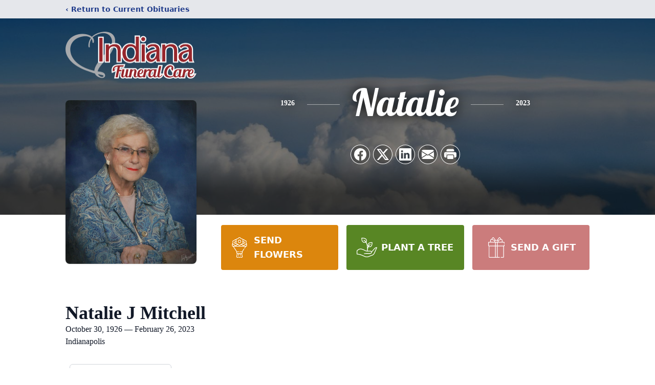

--- FILE ---
content_type: text/html; charset=utf-8
request_url: https://www.google.com/recaptcha/enterprise/anchor?ar=1&k=6LcllOQfAAAAAHxXavgiK0l6Ws1qtoYM7ENpngtO&co=aHR0cHM6Ly93d3cuaW5kaWFuYWZ1bmVyYWxjYXJlLmNvbTo0NDM.&hl=en&type=image&v=PoyoqOPhxBO7pBk68S4YbpHZ&theme=light&size=invisible&badge=bottomright&anchor-ms=20000&execute-ms=30000&cb=gi4m63sw0pqw
body_size: 48495
content:
<!DOCTYPE HTML><html dir="ltr" lang="en"><head><meta http-equiv="Content-Type" content="text/html; charset=UTF-8">
<meta http-equiv="X-UA-Compatible" content="IE=edge">
<title>reCAPTCHA</title>
<style type="text/css">
/* cyrillic-ext */
@font-face {
  font-family: 'Roboto';
  font-style: normal;
  font-weight: 400;
  font-stretch: 100%;
  src: url(//fonts.gstatic.com/s/roboto/v48/KFO7CnqEu92Fr1ME7kSn66aGLdTylUAMa3GUBHMdazTgWw.woff2) format('woff2');
  unicode-range: U+0460-052F, U+1C80-1C8A, U+20B4, U+2DE0-2DFF, U+A640-A69F, U+FE2E-FE2F;
}
/* cyrillic */
@font-face {
  font-family: 'Roboto';
  font-style: normal;
  font-weight: 400;
  font-stretch: 100%;
  src: url(//fonts.gstatic.com/s/roboto/v48/KFO7CnqEu92Fr1ME7kSn66aGLdTylUAMa3iUBHMdazTgWw.woff2) format('woff2');
  unicode-range: U+0301, U+0400-045F, U+0490-0491, U+04B0-04B1, U+2116;
}
/* greek-ext */
@font-face {
  font-family: 'Roboto';
  font-style: normal;
  font-weight: 400;
  font-stretch: 100%;
  src: url(//fonts.gstatic.com/s/roboto/v48/KFO7CnqEu92Fr1ME7kSn66aGLdTylUAMa3CUBHMdazTgWw.woff2) format('woff2');
  unicode-range: U+1F00-1FFF;
}
/* greek */
@font-face {
  font-family: 'Roboto';
  font-style: normal;
  font-weight: 400;
  font-stretch: 100%;
  src: url(//fonts.gstatic.com/s/roboto/v48/KFO7CnqEu92Fr1ME7kSn66aGLdTylUAMa3-UBHMdazTgWw.woff2) format('woff2');
  unicode-range: U+0370-0377, U+037A-037F, U+0384-038A, U+038C, U+038E-03A1, U+03A3-03FF;
}
/* math */
@font-face {
  font-family: 'Roboto';
  font-style: normal;
  font-weight: 400;
  font-stretch: 100%;
  src: url(//fonts.gstatic.com/s/roboto/v48/KFO7CnqEu92Fr1ME7kSn66aGLdTylUAMawCUBHMdazTgWw.woff2) format('woff2');
  unicode-range: U+0302-0303, U+0305, U+0307-0308, U+0310, U+0312, U+0315, U+031A, U+0326-0327, U+032C, U+032F-0330, U+0332-0333, U+0338, U+033A, U+0346, U+034D, U+0391-03A1, U+03A3-03A9, U+03B1-03C9, U+03D1, U+03D5-03D6, U+03F0-03F1, U+03F4-03F5, U+2016-2017, U+2034-2038, U+203C, U+2040, U+2043, U+2047, U+2050, U+2057, U+205F, U+2070-2071, U+2074-208E, U+2090-209C, U+20D0-20DC, U+20E1, U+20E5-20EF, U+2100-2112, U+2114-2115, U+2117-2121, U+2123-214F, U+2190, U+2192, U+2194-21AE, U+21B0-21E5, U+21F1-21F2, U+21F4-2211, U+2213-2214, U+2216-22FF, U+2308-230B, U+2310, U+2319, U+231C-2321, U+2336-237A, U+237C, U+2395, U+239B-23B7, U+23D0, U+23DC-23E1, U+2474-2475, U+25AF, U+25B3, U+25B7, U+25BD, U+25C1, U+25CA, U+25CC, U+25FB, U+266D-266F, U+27C0-27FF, U+2900-2AFF, U+2B0E-2B11, U+2B30-2B4C, U+2BFE, U+3030, U+FF5B, U+FF5D, U+1D400-1D7FF, U+1EE00-1EEFF;
}
/* symbols */
@font-face {
  font-family: 'Roboto';
  font-style: normal;
  font-weight: 400;
  font-stretch: 100%;
  src: url(//fonts.gstatic.com/s/roboto/v48/KFO7CnqEu92Fr1ME7kSn66aGLdTylUAMaxKUBHMdazTgWw.woff2) format('woff2');
  unicode-range: U+0001-000C, U+000E-001F, U+007F-009F, U+20DD-20E0, U+20E2-20E4, U+2150-218F, U+2190, U+2192, U+2194-2199, U+21AF, U+21E6-21F0, U+21F3, U+2218-2219, U+2299, U+22C4-22C6, U+2300-243F, U+2440-244A, U+2460-24FF, U+25A0-27BF, U+2800-28FF, U+2921-2922, U+2981, U+29BF, U+29EB, U+2B00-2BFF, U+4DC0-4DFF, U+FFF9-FFFB, U+10140-1018E, U+10190-1019C, U+101A0, U+101D0-101FD, U+102E0-102FB, U+10E60-10E7E, U+1D2C0-1D2D3, U+1D2E0-1D37F, U+1F000-1F0FF, U+1F100-1F1AD, U+1F1E6-1F1FF, U+1F30D-1F30F, U+1F315, U+1F31C, U+1F31E, U+1F320-1F32C, U+1F336, U+1F378, U+1F37D, U+1F382, U+1F393-1F39F, U+1F3A7-1F3A8, U+1F3AC-1F3AF, U+1F3C2, U+1F3C4-1F3C6, U+1F3CA-1F3CE, U+1F3D4-1F3E0, U+1F3ED, U+1F3F1-1F3F3, U+1F3F5-1F3F7, U+1F408, U+1F415, U+1F41F, U+1F426, U+1F43F, U+1F441-1F442, U+1F444, U+1F446-1F449, U+1F44C-1F44E, U+1F453, U+1F46A, U+1F47D, U+1F4A3, U+1F4B0, U+1F4B3, U+1F4B9, U+1F4BB, U+1F4BF, U+1F4C8-1F4CB, U+1F4D6, U+1F4DA, U+1F4DF, U+1F4E3-1F4E6, U+1F4EA-1F4ED, U+1F4F7, U+1F4F9-1F4FB, U+1F4FD-1F4FE, U+1F503, U+1F507-1F50B, U+1F50D, U+1F512-1F513, U+1F53E-1F54A, U+1F54F-1F5FA, U+1F610, U+1F650-1F67F, U+1F687, U+1F68D, U+1F691, U+1F694, U+1F698, U+1F6AD, U+1F6B2, U+1F6B9-1F6BA, U+1F6BC, U+1F6C6-1F6CF, U+1F6D3-1F6D7, U+1F6E0-1F6EA, U+1F6F0-1F6F3, U+1F6F7-1F6FC, U+1F700-1F7FF, U+1F800-1F80B, U+1F810-1F847, U+1F850-1F859, U+1F860-1F887, U+1F890-1F8AD, U+1F8B0-1F8BB, U+1F8C0-1F8C1, U+1F900-1F90B, U+1F93B, U+1F946, U+1F984, U+1F996, U+1F9E9, U+1FA00-1FA6F, U+1FA70-1FA7C, U+1FA80-1FA89, U+1FA8F-1FAC6, U+1FACE-1FADC, U+1FADF-1FAE9, U+1FAF0-1FAF8, U+1FB00-1FBFF;
}
/* vietnamese */
@font-face {
  font-family: 'Roboto';
  font-style: normal;
  font-weight: 400;
  font-stretch: 100%;
  src: url(//fonts.gstatic.com/s/roboto/v48/KFO7CnqEu92Fr1ME7kSn66aGLdTylUAMa3OUBHMdazTgWw.woff2) format('woff2');
  unicode-range: U+0102-0103, U+0110-0111, U+0128-0129, U+0168-0169, U+01A0-01A1, U+01AF-01B0, U+0300-0301, U+0303-0304, U+0308-0309, U+0323, U+0329, U+1EA0-1EF9, U+20AB;
}
/* latin-ext */
@font-face {
  font-family: 'Roboto';
  font-style: normal;
  font-weight: 400;
  font-stretch: 100%;
  src: url(//fonts.gstatic.com/s/roboto/v48/KFO7CnqEu92Fr1ME7kSn66aGLdTylUAMa3KUBHMdazTgWw.woff2) format('woff2');
  unicode-range: U+0100-02BA, U+02BD-02C5, U+02C7-02CC, U+02CE-02D7, U+02DD-02FF, U+0304, U+0308, U+0329, U+1D00-1DBF, U+1E00-1E9F, U+1EF2-1EFF, U+2020, U+20A0-20AB, U+20AD-20C0, U+2113, U+2C60-2C7F, U+A720-A7FF;
}
/* latin */
@font-face {
  font-family: 'Roboto';
  font-style: normal;
  font-weight: 400;
  font-stretch: 100%;
  src: url(//fonts.gstatic.com/s/roboto/v48/KFO7CnqEu92Fr1ME7kSn66aGLdTylUAMa3yUBHMdazQ.woff2) format('woff2');
  unicode-range: U+0000-00FF, U+0131, U+0152-0153, U+02BB-02BC, U+02C6, U+02DA, U+02DC, U+0304, U+0308, U+0329, U+2000-206F, U+20AC, U+2122, U+2191, U+2193, U+2212, U+2215, U+FEFF, U+FFFD;
}
/* cyrillic-ext */
@font-face {
  font-family: 'Roboto';
  font-style: normal;
  font-weight: 500;
  font-stretch: 100%;
  src: url(//fonts.gstatic.com/s/roboto/v48/KFO7CnqEu92Fr1ME7kSn66aGLdTylUAMa3GUBHMdazTgWw.woff2) format('woff2');
  unicode-range: U+0460-052F, U+1C80-1C8A, U+20B4, U+2DE0-2DFF, U+A640-A69F, U+FE2E-FE2F;
}
/* cyrillic */
@font-face {
  font-family: 'Roboto';
  font-style: normal;
  font-weight: 500;
  font-stretch: 100%;
  src: url(//fonts.gstatic.com/s/roboto/v48/KFO7CnqEu92Fr1ME7kSn66aGLdTylUAMa3iUBHMdazTgWw.woff2) format('woff2');
  unicode-range: U+0301, U+0400-045F, U+0490-0491, U+04B0-04B1, U+2116;
}
/* greek-ext */
@font-face {
  font-family: 'Roboto';
  font-style: normal;
  font-weight: 500;
  font-stretch: 100%;
  src: url(//fonts.gstatic.com/s/roboto/v48/KFO7CnqEu92Fr1ME7kSn66aGLdTylUAMa3CUBHMdazTgWw.woff2) format('woff2');
  unicode-range: U+1F00-1FFF;
}
/* greek */
@font-face {
  font-family: 'Roboto';
  font-style: normal;
  font-weight: 500;
  font-stretch: 100%;
  src: url(//fonts.gstatic.com/s/roboto/v48/KFO7CnqEu92Fr1ME7kSn66aGLdTylUAMa3-UBHMdazTgWw.woff2) format('woff2');
  unicode-range: U+0370-0377, U+037A-037F, U+0384-038A, U+038C, U+038E-03A1, U+03A3-03FF;
}
/* math */
@font-face {
  font-family: 'Roboto';
  font-style: normal;
  font-weight: 500;
  font-stretch: 100%;
  src: url(//fonts.gstatic.com/s/roboto/v48/KFO7CnqEu92Fr1ME7kSn66aGLdTylUAMawCUBHMdazTgWw.woff2) format('woff2');
  unicode-range: U+0302-0303, U+0305, U+0307-0308, U+0310, U+0312, U+0315, U+031A, U+0326-0327, U+032C, U+032F-0330, U+0332-0333, U+0338, U+033A, U+0346, U+034D, U+0391-03A1, U+03A3-03A9, U+03B1-03C9, U+03D1, U+03D5-03D6, U+03F0-03F1, U+03F4-03F5, U+2016-2017, U+2034-2038, U+203C, U+2040, U+2043, U+2047, U+2050, U+2057, U+205F, U+2070-2071, U+2074-208E, U+2090-209C, U+20D0-20DC, U+20E1, U+20E5-20EF, U+2100-2112, U+2114-2115, U+2117-2121, U+2123-214F, U+2190, U+2192, U+2194-21AE, U+21B0-21E5, U+21F1-21F2, U+21F4-2211, U+2213-2214, U+2216-22FF, U+2308-230B, U+2310, U+2319, U+231C-2321, U+2336-237A, U+237C, U+2395, U+239B-23B7, U+23D0, U+23DC-23E1, U+2474-2475, U+25AF, U+25B3, U+25B7, U+25BD, U+25C1, U+25CA, U+25CC, U+25FB, U+266D-266F, U+27C0-27FF, U+2900-2AFF, U+2B0E-2B11, U+2B30-2B4C, U+2BFE, U+3030, U+FF5B, U+FF5D, U+1D400-1D7FF, U+1EE00-1EEFF;
}
/* symbols */
@font-face {
  font-family: 'Roboto';
  font-style: normal;
  font-weight: 500;
  font-stretch: 100%;
  src: url(//fonts.gstatic.com/s/roboto/v48/KFO7CnqEu92Fr1ME7kSn66aGLdTylUAMaxKUBHMdazTgWw.woff2) format('woff2');
  unicode-range: U+0001-000C, U+000E-001F, U+007F-009F, U+20DD-20E0, U+20E2-20E4, U+2150-218F, U+2190, U+2192, U+2194-2199, U+21AF, U+21E6-21F0, U+21F3, U+2218-2219, U+2299, U+22C4-22C6, U+2300-243F, U+2440-244A, U+2460-24FF, U+25A0-27BF, U+2800-28FF, U+2921-2922, U+2981, U+29BF, U+29EB, U+2B00-2BFF, U+4DC0-4DFF, U+FFF9-FFFB, U+10140-1018E, U+10190-1019C, U+101A0, U+101D0-101FD, U+102E0-102FB, U+10E60-10E7E, U+1D2C0-1D2D3, U+1D2E0-1D37F, U+1F000-1F0FF, U+1F100-1F1AD, U+1F1E6-1F1FF, U+1F30D-1F30F, U+1F315, U+1F31C, U+1F31E, U+1F320-1F32C, U+1F336, U+1F378, U+1F37D, U+1F382, U+1F393-1F39F, U+1F3A7-1F3A8, U+1F3AC-1F3AF, U+1F3C2, U+1F3C4-1F3C6, U+1F3CA-1F3CE, U+1F3D4-1F3E0, U+1F3ED, U+1F3F1-1F3F3, U+1F3F5-1F3F7, U+1F408, U+1F415, U+1F41F, U+1F426, U+1F43F, U+1F441-1F442, U+1F444, U+1F446-1F449, U+1F44C-1F44E, U+1F453, U+1F46A, U+1F47D, U+1F4A3, U+1F4B0, U+1F4B3, U+1F4B9, U+1F4BB, U+1F4BF, U+1F4C8-1F4CB, U+1F4D6, U+1F4DA, U+1F4DF, U+1F4E3-1F4E6, U+1F4EA-1F4ED, U+1F4F7, U+1F4F9-1F4FB, U+1F4FD-1F4FE, U+1F503, U+1F507-1F50B, U+1F50D, U+1F512-1F513, U+1F53E-1F54A, U+1F54F-1F5FA, U+1F610, U+1F650-1F67F, U+1F687, U+1F68D, U+1F691, U+1F694, U+1F698, U+1F6AD, U+1F6B2, U+1F6B9-1F6BA, U+1F6BC, U+1F6C6-1F6CF, U+1F6D3-1F6D7, U+1F6E0-1F6EA, U+1F6F0-1F6F3, U+1F6F7-1F6FC, U+1F700-1F7FF, U+1F800-1F80B, U+1F810-1F847, U+1F850-1F859, U+1F860-1F887, U+1F890-1F8AD, U+1F8B0-1F8BB, U+1F8C0-1F8C1, U+1F900-1F90B, U+1F93B, U+1F946, U+1F984, U+1F996, U+1F9E9, U+1FA00-1FA6F, U+1FA70-1FA7C, U+1FA80-1FA89, U+1FA8F-1FAC6, U+1FACE-1FADC, U+1FADF-1FAE9, U+1FAF0-1FAF8, U+1FB00-1FBFF;
}
/* vietnamese */
@font-face {
  font-family: 'Roboto';
  font-style: normal;
  font-weight: 500;
  font-stretch: 100%;
  src: url(//fonts.gstatic.com/s/roboto/v48/KFO7CnqEu92Fr1ME7kSn66aGLdTylUAMa3OUBHMdazTgWw.woff2) format('woff2');
  unicode-range: U+0102-0103, U+0110-0111, U+0128-0129, U+0168-0169, U+01A0-01A1, U+01AF-01B0, U+0300-0301, U+0303-0304, U+0308-0309, U+0323, U+0329, U+1EA0-1EF9, U+20AB;
}
/* latin-ext */
@font-face {
  font-family: 'Roboto';
  font-style: normal;
  font-weight: 500;
  font-stretch: 100%;
  src: url(//fonts.gstatic.com/s/roboto/v48/KFO7CnqEu92Fr1ME7kSn66aGLdTylUAMa3KUBHMdazTgWw.woff2) format('woff2');
  unicode-range: U+0100-02BA, U+02BD-02C5, U+02C7-02CC, U+02CE-02D7, U+02DD-02FF, U+0304, U+0308, U+0329, U+1D00-1DBF, U+1E00-1E9F, U+1EF2-1EFF, U+2020, U+20A0-20AB, U+20AD-20C0, U+2113, U+2C60-2C7F, U+A720-A7FF;
}
/* latin */
@font-face {
  font-family: 'Roboto';
  font-style: normal;
  font-weight: 500;
  font-stretch: 100%;
  src: url(//fonts.gstatic.com/s/roboto/v48/KFO7CnqEu92Fr1ME7kSn66aGLdTylUAMa3yUBHMdazQ.woff2) format('woff2');
  unicode-range: U+0000-00FF, U+0131, U+0152-0153, U+02BB-02BC, U+02C6, U+02DA, U+02DC, U+0304, U+0308, U+0329, U+2000-206F, U+20AC, U+2122, U+2191, U+2193, U+2212, U+2215, U+FEFF, U+FFFD;
}
/* cyrillic-ext */
@font-face {
  font-family: 'Roboto';
  font-style: normal;
  font-weight: 900;
  font-stretch: 100%;
  src: url(//fonts.gstatic.com/s/roboto/v48/KFO7CnqEu92Fr1ME7kSn66aGLdTylUAMa3GUBHMdazTgWw.woff2) format('woff2');
  unicode-range: U+0460-052F, U+1C80-1C8A, U+20B4, U+2DE0-2DFF, U+A640-A69F, U+FE2E-FE2F;
}
/* cyrillic */
@font-face {
  font-family: 'Roboto';
  font-style: normal;
  font-weight: 900;
  font-stretch: 100%;
  src: url(//fonts.gstatic.com/s/roboto/v48/KFO7CnqEu92Fr1ME7kSn66aGLdTylUAMa3iUBHMdazTgWw.woff2) format('woff2');
  unicode-range: U+0301, U+0400-045F, U+0490-0491, U+04B0-04B1, U+2116;
}
/* greek-ext */
@font-face {
  font-family: 'Roboto';
  font-style: normal;
  font-weight: 900;
  font-stretch: 100%;
  src: url(//fonts.gstatic.com/s/roboto/v48/KFO7CnqEu92Fr1ME7kSn66aGLdTylUAMa3CUBHMdazTgWw.woff2) format('woff2');
  unicode-range: U+1F00-1FFF;
}
/* greek */
@font-face {
  font-family: 'Roboto';
  font-style: normal;
  font-weight: 900;
  font-stretch: 100%;
  src: url(//fonts.gstatic.com/s/roboto/v48/KFO7CnqEu92Fr1ME7kSn66aGLdTylUAMa3-UBHMdazTgWw.woff2) format('woff2');
  unicode-range: U+0370-0377, U+037A-037F, U+0384-038A, U+038C, U+038E-03A1, U+03A3-03FF;
}
/* math */
@font-face {
  font-family: 'Roboto';
  font-style: normal;
  font-weight: 900;
  font-stretch: 100%;
  src: url(//fonts.gstatic.com/s/roboto/v48/KFO7CnqEu92Fr1ME7kSn66aGLdTylUAMawCUBHMdazTgWw.woff2) format('woff2');
  unicode-range: U+0302-0303, U+0305, U+0307-0308, U+0310, U+0312, U+0315, U+031A, U+0326-0327, U+032C, U+032F-0330, U+0332-0333, U+0338, U+033A, U+0346, U+034D, U+0391-03A1, U+03A3-03A9, U+03B1-03C9, U+03D1, U+03D5-03D6, U+03F0-03F1, U+03F4-03F5, U+2016-2017, U+2034-2038, U+203C, U+2040, U+2043, U+2047, U+2050, U+2057, U+205F, U+2070-2071, U+2074-208E, U+2090-209C, U+20D0-20DC, U+20E1, U+20E5-20EF, U+2100-2112, U+2114-2115, U+2117-2121, U+2123-214F, U+2190, U+2192, U+2194-21AE, U+21B0-21E5, U+21F1-21F2, U+21F4-2211, U+2213-2214, U+2216-22FF, U+2308-230B, U+2310, U+2319, U+231C-2321, U+2336-237A, U+237C, U+2395, U+239B-23B7, U+23D0, U+23DC-23E1, U+2474-2475, U+25AF, U+25B3, U+25B7, U+25BD, U+25C1, U+25CA, U+25CC, U+25FB, U+266D-266F, U+27C0-27FF, U+2900-2AFF, U+2B0E-2B11, U+2B30-2B4C, U+2BFE, U+3030, U+FF5B, U+FF5D, U+1D400-1D7FF, U+1EE00-1EEFF;
}
/* symbols */
@font-face {
  font-family: 'Roboto';
  font-style: normal;
  font-weight: 900;
  font-stretch: 100%;
  src: url(//fonts.gstatic.com/s/roboto/v48/KFO7CnqEu92Fr1ME7kSn66aGLdTylUAMaxKUBHMdazTgWw.woff2) format('woff2');
  unicode-range: U+0001-000C, U+000E-001F, U+007F-009F, U+20DD-20E0, U+20E2-20E4, U+2150-218F, U+2190, U+2192, U+2194-2199, U+21AF, U+21E6-21F0, U+21F3, U+2218-2219, U+2299, U+22C4-22C6, U+2300-243F, U+2440-244A, U+2460-24FF, U+25A0-27BF, U+2800-28FF, U+2921-2922, U+2981, U+29BF, U+29EB, U+2B00-2BFF, U+4DC0-4DFF, U+FFF9-FFFB, U+10140-1018E, U+10190-1019C, U+101A0, U+101D0-101FD, U+102E0-102FB, U+10E60-10E7E, U+1D2C0-1D2D3, U+1D2E0-1D37F, U+1F000-1F0FF, U+1F100-1F1AD, U+1F1E6-1F1FF, U+1F30D-1F30F, U+1F315, U+1F31C, U+1F31E, U+1F320-1F32C, U+1F336, U+1F378, U+1F37D, U+1F382, U+1F393-1F39F, U+1F3A7-1F3A8, U+1F3AC-1F3AF, U+1F3C2, U+1F3C4-1F3C6, U+1F3CA-1F3CE, U+1F3D4-1F3E0, U+1F3ED, U+1F3F1-1F3F3, U+1F3F5-1F3F7, U+1F408, U+1F415, U+1F41F, U+1F426, U+1F43F, U+1F441-1F442, U+1F444, U+1F446-1F449, U+1F44C-1F44E, U+1F453, U+1F46A, U+1F47D, U+1F4A3, U+1F4B0, U+1F4B3, U+1F4B9, U+1F4BB, U+1F4BF, U+1F4C8-1F4CB, U+1F4D6, U+1F4DA, U+1F4DF, U+1F4E3-1F4E6, U+1F4EA-1F4ED, U+1F4F7, U+1F4F9-1F4FB, U+1F4FD-1F4FE, U+1F503, U+1F507-1F50B, U+1F50D, U+1F512-1F513, U+1F53E-1F54A, U+1F54F-1F5FA, U+1F610, U+1F650-1F67F, U+1F687, U+1F68D, U+1F691, U+1F694, U+1F698, U+1F6AD, U+1F6B2, U+1F6B9-1F6BA, U+1F6BC, U+1F6C6-1F6CF, U+1F6D3-1F6D7, U+1F6E0-1F6EA, U+1F6F0-1F6F3, U+1F6F7-1F6FC, U+1F700-1F7FF, U+1F800-1F80B, U+1F810-1F847, U+1F850-1F859, U+1F860-1F887, U+1F890-1F8AD, U+1F8B0-1F8BB, U+1F8C0-1F8C1, U+1F900-1F90B, U+1F93B, U+1F946, U+1F984, U+1F996, U+1F9E9, U+1FA00-1FA6F, U+1FA70-1FA7C, U+1FA80-1FA89, U+1FA8F-1FAC6, U+1FACE-1FADC, U+1FADF-1FAE9, U+1FAF0-1FAF8, U+1FB00-1FBFF;
}
/* vietnamese */
@font-face {
  font-family: 'Roboto';
  font-style: normal;
  font-weight: 900;
  font-stretch: 100%;
  src: url(//fonts.gstatic.com/s/roboto/v48/KFO7CnqEu92Fr1ME7kSn66aGLdTylUAMa3OUBHMdazTgWw.woff2) format('woff2');
  unicode-range: U+0102-0103, U+0110-0111, U+0128-0129, U+0168-0169, U+01A0-01A1, U+01AF-01B0, U+0300-0301, U+0303-0304, U+0308-0309, U+0323, U+0329, U+1EA0-1EF9, U+20AB;
}
/* latin-ext */
@font-face {
  font-family: 'Roboto';
  font-style: normal;
  font-weight: 900;
  font-stretch: 100%;
  src: url(//fonts.gstatic.com/s/roboto/v48/KFO7CnqEu92Fr1ME7kSn66aGLdTylUAMa3KUBHMdazTgWw.woff2) format('woff2');
  unicode-range: U+0100-02BA, U+02BD-02C5, U+02C7-02CC, U+02CE-02D7, U+02DD-02FF, U+0304, U+0308, U+0329, U+1D00-1DBF, U+1E00-1E9F, U+1EF2-1EFF, U+2020, U+20A0-20AB, U+20AD-20C0, U+2113, U+2C60-2C7F, U+A720-A7FF;
}
/* latin */
@font-face {
  font-family: 'Roboto';
  font-style: normal;
  font-weight: 900;
  font-stretch: 100%;
  src: url(//fonts.gstatic.com/s/roboto/v48/KFO7CnqEu92Fr1ME7kSn66aGLdTylUAMa3yUBHMdazQ.woff2) format('woff2');
  unicode-range: U+0000-00FF, U+0131, U+0152-0153, U+02BB-02BC, U+02C6, U+02DA, U+02DC, U+0304, U+0308, U+0329, U+2000-206F, U+20AC, U+2122, U+2191, U+2193, U+2212, U+2215, U+FEFF, U+FFFD;
}

</style>
<link rel="stylesheet" type="text/css" href="https://www.gstatic.com/recaptcha/releases/PoyoqOPhxBO7pBk68S4YbpHZ/styles__ltr.css">
<script nonce="Mrlp1lMQS3O-FycybBaJQQ" type="text/javascript">window['__recaptcha_api'] = 'https://www.google.com/recaptcha/enterprise/';</script>
<script type="text/javascript" src="https://www.gstatic.com/recaptcha/releases/PoyoqOPhxBO7pBk68S4YbpHZ/recaptcha__en.js" nonce="Mrlp1lMQS3O-FycybBaJQQ">
      
    </script></head>
<body><div id="rc-anchor-alert" class="rc-anchor-alert"></div>
<input type="hidden" id="recaptcha-token" value="[base64]">
<script type="text/javascript" nonce="Mrlp1lMQS3O-FycybBaJQQ">
      recaptcha.anchor.Main.init("[\x22ainput\x22,[\x22bgdata\x22,\x22\x22,\[base64]/[base64]/[base64]/ZyhXLGgpOnEoW04sMjEsbF0sVywwKSxoKSxmYWxzZSxmYWxzZSl9Y2F0Y2goayl7RygzNTgsVyk/[base64]/[base64]/[base64]/[base64]/[base64]/[base64]/[base64]/bmV3IEJbT10oRFswXSk6dz09Mj9uZXcgQltPXShEWzBdLERbMV0pOnc9PTM/bmV3IEJbT10oRFswXSxEWzFdLERbMl0pOnc9PTQ/[base64]/[base64]/[base64]/[base64]/[base64]\\u003d\x22,\[base64]\x22,\x22N8KLwr0kw7Uowpk5N8KzbjlVwr3DhMKxw5LCkFHDvMKHwrg6w5gNWX0KwpkFNGVOVMKBwpHDpwDCpMO4JsOdwpx3wonDnwJKwovDmMKQwpJiKcOITcKcwpZzw4DDv8KWGcKsEwgew4Aiwr/Ch8OlHsOwwofCicKbwpvCmwYjKMKGw4g5RTpnwp7Csw3DtjHCv8KnWHvCujrCncKfCileWQ4fcMKlw6xhwrV2KBPDsUh/[base64]/Cs8O9AcKSRcKQw5YBQ8OJw7/Dt8O0w4BocsKfw7XDtRhoTsKHwqDCmmPCisKQWUxOZ8ORFsKuw4t7I8KzwpojVFAiw7sKwq07w4/[base64]/A8OQwpDDosKOwoDCvnDDjMOHDcKHw5XDisKpb8KJIcK2w6VaKXMWw4bCsEHCq8O/Q1bDnVzCj349w7TDqi1BGsKVwozCo1/CiQ5rw6MrwrPCh3bCqQLDhXvDhsKOBsOWw7VRfsONE0jDtMOiw6/DrHgqFsOQworDlXLCjn18OcKHYlPDkMKJfCbClyzDiMKZK8O6wqR0Hz3CuwDCjipLw7vDqEXDmMOvwqwQHxBhWgx9KB4DCcOew4spR0LDl8OFw6TDiMOTw6LDsGXDvMKPw5/DvMOAw70rWmnDt04Gw5XDn8O1HsO8w7TDlT7CmGk4w50RwpZnV8O9wofCrsOuVTtgC2XDqB5pwprDg8KOw7l8RFfDqkwJw7RLacOZwofClEsWw41hWMKSwrobwrYsewdJwqQ9IwMxDBbCqMOUwoYBwo/CpmxSMMKST8KiwpVgLDzDnh0sw7QXK8OfwqoIFGTDsMOzwrQMaEATwpvCkmoHCy0lw6BPXsKLfsO+ESV4aMOuAxLCnE3CnRICJyRneMO3w7rChWdOw5w/[base64]/X8Oqw6B0wpVVw5geDS/CrDolVyvCoDTClcK1wqXClVtkdMOBw4vCrcOJfcOnw6PCj05lw4jCnjNZw4BPMcKLIGjClFNmbMOjEMK8JMKrw5caw5gNfMORw7DCkcOtSEPDpsKAw5nCh8Onw5xZwrE/XFMNwoDDpWYfLcKWWsKNfMOCw6cLAj/ClkxyGGZdwobCusK/[base64]/DuhTDmTzDocOewqPDiMKnVBY2f8OGw7HDr8Oxw7LDtMOBBlnCvVnDt8OwfsKuw79xwpPCjMOpwrhyw5ZVQRcBw5/CgsOwJsOsw7tqwqfDu1vCpTnClsOow4vDo8O2RsKwwpccwo3Cn8O/wqRvwpnDiwjDrDrDvUQuwobCuHvCmjZkfsK9YMOQw7prw7/Ds8OCbMKAJHF9UMOhw4zDi8ONw7vDn8Kkw73CgcOHEMKAZh/[base64]/RjgMw7wmNcKyw6MDwpNnP3xjS8O8wqRZTEDDsMOgVMK6w6QvI8OLwoQSXjLDkl7DjxnDsxLDkmlEwrIeQcOIw4c4w6kDUG/CtsO+IsKUw4/DsVfDtw1+w6/DhkXDknDDucOfw4bCrxwQXG7Dv8Oiw6BcwplcUcOBOVrDpsKgw7DDnhsAIlzDhMOqw55QEBjChcO+wrsZw5TDoMOMWVgjXsKhw7kgwrLDtcOWDcKmw5DCmMKfw69GfHU1woTCmSnCmsKewrPCoMK8FsODwqvCtgJ/w5DCslgZwpfCi1cswq8EwpjDk3Erw69nw6/CgMOfWRTDtnjCrwTChCAiw5zDukjDjBrDhgPCl8Oiw43Dp3oacsOJwrfDrhRUworDtQDCggHDjsKvTMKpSl3Cr8O1w4/DgGPDvx0KwpJpwqfDtMK5JsKmWMOaKsOQwqd+w5Rqwociwokww4fDm07DlsKnwpnDkcKtw4PDhMO3w5NKASzDpmZpw68BNsO9wpdiU8OYWzNQw6UswpxuwoTDrl3Dgk/[base64]/[base64]/[base64]/[base64]/CrXLDqB8nwp7DhGfCnBfCn8Oyw5IxKT8Kw5ljF8KAIsKlw4/[base64]/CmcKHR0UDQcKGw6UHwpwBbMOdw7gpw6MYAsOCw64Twq1GUMOOwoc6woXDqRPDs0TCm8Ozw6cdwqbDvzXDlGxcZMKYw5Uzwq/CgMKow6DCqEPDkcKjw4omYSnDh8Kaw6LDnkLCisOJwofCm0LChcKZRMKhcXQvRFXDlSnDrMK5ecKZZ8KuYEQ2SSJdwpkFw53Cp8OXbMODLcOdw5ZRR39Gw5RPcg/[base64]/CuSMAX30mKcOfQMO+w5sZworDgFbDunoWw5PDnzE4wpTCmCoyCMO8wrdyw5HDp8Olw6LCs8KkHsKpw6zDs39cw5daw4M/IsKJa8ODwrtoSMKQwoIxwphCTsOqw6h7ER/Do8KNwqE8w5FhScOjJcKLwrLDkMOeGjEmUXzCkjzCgHXDmsOiA8K+wrXCucOARwdFPkzCiioCVB1iP8ODw5MMwr9kU2kSZcOXwrs4BMOlwqstHcO8w7AYwq/Chn/CvgYNFsKswpbCpcKHw4/DqcOHw7vDk8KUw7jCo8Kgw5Juw6Z0DcKKQsKZw45bw4DDtgNLC0UNb8OUEiRQQcKBKwbDiWd+BhF8w57Cl8Ogw6HDrcK+VsOJIcKaa04fw5NWwo/DmlksQMKXYGLDh2nDn8KjOXLClcOUIMOKdzhGM8OcMMORISbDky9hwqoOwoI6GcOpw4nChcKbwq/CpsOBwo4Iwrt5w6nDmWDCkMOdwr3CjBjCm8OnwpYPc8KOOy7Di8O/EsKrS8Kkwo/Cs2HCtsKXN8KSFWp2w7XDs8K0wo0aOsK4w4rCiC3Dl8KNH8KYw6Vzw7nCusObw7/Cgycdwpc+w47DmMO0IsK3w73CpMKCUcOcNy58w6ZYwrIHwr7DkWTCnsO9MG4dw6bDmsKXZi4Mw6zClcOkw4cHwqDDg8Odw4rDmnZ9K2/ClBMIwqzDhcOlGQnCtMOQFsKwO8O9wpDDkz9Bwo7Cs3RzHVvDi8OGZ0BoeghWwolew79rCsKRKsKjdT9ZIgrDtMKOZxYswq83w4BCKcOkXXMzwqvDrQ4Kw4fDpGEKwo/DrsOQYSN8CXIlJQcTwpHDq8Ojwp1wwrPDkFDDi8KJEsKiA1PDv8KDRsKQwrzDgj/CjsOPCcKYCHvCqxzDqcO2bg/[base64]/DuXdEBsODFAbCmTTCg8KCBWoCwq17CCLCrmIUw53DqjrDtcKGYCPCiMOjw4o/HsOpWMO/X3PCkhMVwpvDmjXCiMKTw5XDjMKKFEd/wp5xw60TEMOELcO/worCuTh6w7PDshJ6w5/DnXfCkFk+wqAIQcOUD8KewqEkMjnDrDVdDMKHDTrCgsKIwpFawrJ+w6Mmw57DjMKOwpPClFvDgEJaPMODZFRnSWrDp0B7wq7DmAjCgMOoMSk6w48dD114w73DkMOyLGTCrkgHe8OEBsK4JMKmScOGwrF9w6bCnngcY1nDjkzCq2DDnkIVT8Kiw6UdFMORMxsvwr/Dq8OmImVqLMO8PsK6w5HCoAfCmioXGEVwwpzCnRXDm2/DhHB2HhBOw6/CsBHDr8Oaw5gkw5plAFh1w7YfAGJvb8KRw5IhwpdFw6NHwqbDucKbw4vDigvDsD/[base64]/[base64]/Dsk/CmcKtMsO4LMK5w6lIeBNpw5x/P8OqfUkMSDbCjcOKw6wyU0pywqR5wpLDtxHDiMOew7PDlEw0KzQtdk8Qw5ZFwpBcw5ktBMOOVsOuWcK/UXI4KT3Cn2UCXMOAXwtqwqnCmBdOwo7DjUzCkTXDssOKwqLChcOKJ8KVcMK/MlfDqlnCk8OYw4TDu8KUAgHCrcOST8OlwobDsiTDp8K7VcKGMUp1dR86E8KmwqDCtVTDucOpDcOmwp3DmhTDi8KLwq46wpkLw7YWPcKsGSPDq8Oww6PCpMOtw402w5AOGhvCrl0bdcOJw6PCt2nDgsODf8OnZ8KSw49Vw63DmV7Dr1hFbsK7QcODEFJwHcKSQsObwoA/GsOKWGDDosKew4vDnsKMMzrDuQspEsKaCXHDuMO1w6U6w7NLHzsobcKaH8Oow5TDusOswrTCisOqwoHDkEnCr8OgwqN+WiDDj2rCmcKhL8OAw4zDolR+w4fDlzMzwpjDrVnDrihxAsK+wq5bwrdfw4HChMKow5/Cp3UhTzzCvcK9f31GJ8Kdw5NqTF/CssOvwq7CtyZKw7EqeEYewpQxw73CuMKtw68AwpHDnsOMwrNowpVmw61DHl7Dlwt/EDhcw6oLC21WKMOtwqPDpiQvb3gpwojCm8KyD1pxFhwCw6nDr8KLw5LDtMO4w7UmwqHDrcKcwrsLYMKow6HCvsK4w7LCjl4hw7/[base64]/DuMKywqZORFbCqQ/DjjDDt8K6MsOBRcKrwpl4OMOBR8Kgw7w9w77DgzVhwrchHMOAwoLDvcODXcOqV8OCSDLCmMKya8Opw7lhw7p2OWRCbMK4woXDuW7DsFvCjHjDsMOAw7RXwopow53CjEZRU0YOw4tnShrClR02Fw/ClAnCjGpYLzsFHUrCuMO2PsKdecOkw4PCq2TDhsKBBsOlw6NJYsOGTEzCoMKOAmtLPMOLCmvDvcO4RTrChsK6w6jDksOQPcKjFMKnQ1oiNC3Di8KnGifCh8KTw4vCm8OtQwLDpRgZIcKSPxLCk8O1wrEdBcKTwrN7J8OFRcKqwqnDncOnw7DDssO/w4ZzX8KFwqA3GiohwoHCrcOYJk56ehdvwq49wr1wUcKqfcK0w7NhPsOewoNsw79nwqrCmmdCw5VMw5sZHUQJwqDCgBJUDsOVwqJJw5g3w6NdZcO7w5bDm8KJw7A3e8ONBxfDlzXDj8Okwp/DjnPDvUzDr8KvwrTCpjfDhjnDhAjDpMKWw5vCt8OhXMOQw5x+O8K9a8KUMMK5AMKMw41Lw69bwpXCl8KRw5o/TcKNw4vDkztIT8OVw6J4wqt2w4A1w5QqE8K+NsOFWsOWNyN5YDF2JTvDqCPCgMKMTMKaw7BiS3FmOsOjwq7CozLDs0cSDMK6w4XDgMO4wpzDgMOYLMOAw73CsDzCgMOsw7XDpnAKecO0woZnw4Vgwolhw6YYw68rw5tSBn5jBsKgb8KAw7VEOMO8woXDl8K/w7bDtsKbIsK+YDTDmsKfewt8LsOeXjvDtcK9PcKOQzQlO8KVAV0ow6DDvAgnTcO9wqAtw7LChMKIwovCscKWw6vDvh/Dg3HChMK1AwIKXTIMwo/[base64]/EALDmcKmEEJbScODcsKCwqDCvWDDmsOmw64Fw7LCmwvDp8KBSXPCh8OiYMOKKj/DoDvDkW1Fw7tjw7IGw47Ck2LDlsO7aFTCisOBJmHDmTPDq28sw7/DkiEBw5wnw7PDgx4NwpwmN8KtKsOIw5nDih1GwqDCmcOjVcKlw4JVwqRlwofCvCslBX/[base64]/dQ4Dw7bCmwAZwoEleDDDgsOKw57ChWNTwr5swpTCpjvDmRNmwrjDp2jDhsKEw54CUMKYwo/Dr0jCq2/[base64]/DhUx+w4orL8OAGMKJw6rCt358wrdlVQLDpMKuw5fDtx7DqMOPw7sKw6VJCQzCumktLlXCvljDp8KWBcKJcMKWwrLCqMKhwoIpLcKfwr5OPBfDlcK0PVDCgCNxcB3DgMKPwpTDs8KIwoUhwofCksKLwqRuw6l5wrMsw7fDrzMVw6t2w4w/w5YzPMK7bsKsNcK2w5IEQMK9wp51TMOVw6gUwolswoUbw6DCl8OIHsOOw5fCpDI6wptyw6E5RTF4w6jDv8K1wp7DuV3CocOTJMOcw6kkMcKbwpRqQUTCosODwprCuDTCgsKSGMKuw7vDjWLDisKQwowxwqHDkR9kbg0PQsO2wo0GwpDCksKkccOPwqjCmsKkwp/CnMKQKwIKPMKTFMKeYwgiJB7Cs3xewrtKTFTDocO/DMOLVcKHw6U6wpvClAVyw6HCpcKFYMOYCgHDl8KnwrgnQgvCnMKnH215w7cxXMOBwr0fw7DChyHCp1fCghfDrMODEMKkwrHDhQjDkMKjwrLDqARRK8OFLsKBw6PCghbDlcO+OsKCw5/CrcOmO1d3w4/Ck2HDiUnDqTFfAMOicXQuPcKww4jDvMO6RkjCvBrDsAHCg8KFw5R8wr8He8O7w5TDvMOOw7Ikw59MA8OLLntbwqsxVlvDh8OYfsOOw7XCtzknMgbDtgvDjMOQw7zCocOQw77DkAl4woLDskTClsOyw68qwr/CiS9SVMKNMMKCw7/CqMODBFDCqlNvwpPDpsONwqhYwp/[base64]/ClyjDhn98J8KYwq4AHsKyHMKxMsKgwpoKw6LCmzrCosO7Em54MzrDgWPCiQt1wqZQQsOtFkBEd8OowrvCjj17w791w6TCu15+wqfDkWA/Jj7DhsOXwoEhA8OZw4fCnMOPwrdLG1bDpnlOLHINHsOjF3R+d2zCqMONZiZ0JHx/[base64]/[base64]/CoifCl8Kfw5TDrMOrw5EFOgjChsKGwoM7bxXDr8OwDDpPwpcoWmZ4NMO3worDpsKHw4NXw7gdRS7CunBWPMKow7VaQ8KCw4wcwqJTXsKIwqIHVxo2w5ldaMKFw6R8wpTDosKkAEnCmMKgXSZhw4k/[base64]/[base64]/Dr8O8w5o2wqPCh8OADFgiw4LDhC7CnljCkX8YFCIZTl4twprCh8K2woQ+wrPDtMOnMHLDi8KqbDbCnVHDgADDnSFZw6MzwrDCqRV0w6fDszpNfXrCmi0Lb0nCqwQpw4TDqsOQT8Olw5XChcKrBMKaGsKjw5x7w7VWwqDCpwTCjAhMwoDCnicYwr7CkwzCnsONYMO/OXxmQsK5OxNCw5zCmcOMw5IAZcOoRTHCiyXDiyTCvMKOGxMMQsOzw5bClAzCvsOnwrfDl0pla0vCqsORw6zCk8O8wrrCpw5HwojDkcOcwoxNw6cLw6EPGA8jw5zDlsKzBxrDpMOFWS/[base64]/GcKFw5Mvw7bDrH0Iw51ww5xdw4MlwpIdasKaGAJewq0mw7tNSw/[base64]/Diy/[base64]/w53DsyhCwrxqbsKOUA9AwqbCkMO4acOLwoErcx0FN8OaAEHCiUJOw6/DssKlMSzCnhjCosOjDsKpTsK8QcO3w5vChFE3wpYvwrzDo1LDgsOgFcK2w4zDm8OxwoEtwpdSwoATITfCmsKWM8KYVcOnXn/[base64]/[base64]/FMOewpfCi8KeMcO7JcOUwr7CssOgZlTCqC7Cqh3CsMOWw78sL2x7K8O3wog0KMK6wpLDlsOVQTPDt8O3SMOOwoDCjMOHFsKrKDcFWxjCosOBesKPdWpWw5XCoAcXIcO0FQBtwrrDg8OOaXfChcO3w7p6PsKNQMOCwqRow5RLTcODw7sdHkRoZBpicV7Ci8OwKcKCK3/[base64]/AMOrJmTCvA8ywqgqUGPDuyrDtl7Ch0/Cr8Ogw4nDqMOnw4rCjjnDkDfDqMOIwqtWHsKNw5o7w4PDrkxjwq5/KRPDvHDDqMKIwosrITfCjADDisKcFUvDv3M7I0IpwpIHDcOFw6TCrMOrSsKoNBZ/YygRwpliw7jClsKhCAByGcKYw5gPw6N8H3ZPK17DsMKPZBURTCrDq8OFw6fCgH/CiMO/Ix5nQyXDrMOjDTLCosOswp/[base64]/CmsOHw79VTcOQZsOJU8Ofw7w7w4LCrMOGwrHDq8OEwpktP1DCqEjChcOZSHnCpsKjw7DDjSLDgnzCncKkw5xmKcOuYcOGw5nCnDHDkhdgwrHDrcKRScOqw4HDv8OHwqV2McObw6/Dk8OgAsKpwp5aSsKPawDDg8O5w4bClSBAw7DDrcKDfnjDsWDDjsKCw7VpwoAIbsKWw5xWYcOrXz/CsMKiFjPCmG3Dmy9iQsOgVG/Do1PCiTXCp1nCmSbDkFcrEcKcSsOEwoDDh8O3wozDgwXDtxHCo07DhcKfw6wrCT7DhBfCgxPCssKsGMOtw6pjwp0mb8KCImN8w51DV1RMw7DCn8O7BcK/FSDDq3fCi8KWwq3CtQp6wpfDuUrCoAMiMFbDmnIpfRjCqMOjD8OZw4wtw5cEw58KbSlZJkDCp8Krw4DClE9cw7zCrB/[base64]/w4hCw4hCw5scw4Vdw67CqMK6FizClWB0wrp5UV81wpnCv8KSH8OycT7DrcKHZMOBwo7DhsKIcsKGw6zCqsKzwrAiw59INcKCw4VwwrgnQRZRQ3QtNsKXUR7Cp8KddMK/YcKOw7QZw4tASwEwa8ORwojDjT4EIsK3w7zCo8OZw7vDgyAywobDg0lXw78Rw5JDw7/[base64]/VhPDmxbDujTDnkvCmsOaNRfDqHHDlsKtw60JwpLDklMuwq/DtsKEZMKlZxtjXFAzwp1VEMKhwr/DiCZFEcKyw4c2w6MiEkHCiFxaVWUDGhPCiGNUaBTCizHCjVIbwpzDizJ3wovDrMKyayZSwp/CicOrw5RLw4M+w4pQfsKkwqnCgAbCmULCpnEew5nDtzzClMKGw4dPwrYpX8K9wrHCt8Ogwptrw48Aw5bDhEnCsRtIGW3CkMOSw5fCqMK5NsOKw4PDun3Cg8OSY8KHPlN7w4/[base64]/DiFYJw6HDvjVAwppqNVzDnMK2w7zDuMOWTmHClg7CksKRGMKsPXoZwrfDqMONwqfCi3E2C8O2A8O2wqDCt1DCiTrDrVfCpTLDiwN/[base64]/DjMOrIMOjJxjDixJewpIracKcwrrDkMKrw5Qgwr1TNErCl1/Dny/Du1nCvUVtwoEVHRUeHFx8w7o7WsKKwpDDkGXCl8O4DGjDrDTCuivCvwBYSm8ZRisNw7F+AcKQLcO+w5x1Kn/DqcO1wqvDiD3ClMOrTkFtLC/CsMKBwptJw7I0wqjCtWxRUMO5G8OHTCrCgWgjw5XDi8O8wrl2wolAR8KUw5hpw6F5wroxFsOsw7nDosKeXMO/[base64]/DrVJ9IxHCvQcxwq9MFsKKd35RaSjDjkVbw4BbwozDuSjDulEXwq9lLmzCtFjCpcO6wot1ZFLDjcKawo3ChMO3w4M1RsOkJDDDjsKMIAF+w41NXR8zfcOrJMKxNmXDvDU/aU3CtUJKw4F2OGXDnMKgLcO2wqrDm2fCi8Ogw4bCu8KwIUVrwr/[base64]/CtzNUwo5Ow4TCjm3Cv2zDjsOEH1jDjB3DsCpow6gBSinClsKRwohyL8OLw6fDklvCtl7CmwB/R8O0U8OtacKXCiAvHSVAwqYPwo3DqxdzBMOSwqnDtcKDwpoQZMO3E8KMwqo8w5o8A8Kbw7zCni3DjRXDtsO/NRTDqsKbG8Kbw7HCjUoiREjDkiPDocOow6FwZcOmM8Kpw6xfw4p+NnHCj8OmYsKyFlwFw6HDglsZw7F+CjvCsDhwwrlkwrFnwoQQRB7DnzPDtMOOwqXCscOHw77DtF3CqcOEwrp4w7x/w6EqfcKER8OAPcKUbivDkMOPw5LDiSDCnMKrwogMw6TCrTTDp8KOwqXDrcOywq/CtsOCUsK+BMOfRUQKw5gmwp5vB3/Cmk/DgkPCj8Ohwp4mYMOpS04VwoEWK8OKGyguw53CgsOEw4nCtcKTw7svB8O/w67CiybCk8OIfMO2bD/CrcONWQLChcK6wrhEwqPCnMO2wqYvJ2PCicKsTGIGw7zCilYfw7LDkwV5SHE7w5JywrxMYsOfBHHCt3TDgcOgwozCrwFXw5/DqsKDw5vCpMOvcMO7fnPClcKSwoPChsOGw555wqLCgz0EZk5zwoLDgsKYPiEQTcK8wqoaZ2/[base64]/[base64]/alB4wp8rVsOPLX3CqlNEwrUTwoAXwrEFTx7CtWvClVfCr33Duk7DnsORUhZ0cgg7wqTDqzgrw7/ChcO7w6EwwpjDjMONVWg6w5xMwpVRWsKPBHbCpGfDsMKbaH4RBmrDrMOkZiLCsSgbw6MWwrkDPiRsDlrChMO8difCicKhRcKfMsOkw6x9Z8KaTXYlw4zDl1zDuy45w7EzZQZ0w7VNw4LDjFDDmS0aIFdTw5XDlcKQw7MDwoM/PcKGwrUjwp/Cj8K2w6TDuDPDnMOawrTCu0cIKTfDqsKBw7FTeMKow6lbw5vDog9Cw6Z7dXtZcsO9woVdwq/Ck8K+w5w9d8KhHsKIUsKDZS9Yw4Yxw5LCscOOw7XCrVnCmUN8fUU2w57CsDIZw7heBsKFwqx2UsO9HyJ3OHUqVMKHwoTChHstIcKLwqYmX8KARcOOw5TDrSUjw5TDoMKdwoxGw6s3Y8OHwrrClwLCr8KtwrPDrcKNRcOHTXTDtA/CrGDDrsOawp3DsMO0w59+w7gAw4zDj2bCgsOcwpDCi2jDuMKqCVAcwqJIw7QvB8OqwqBOUMOJw4/DjQLCj0nDowl6w6h6wqHDszHDj8KkWcOvwoPCvsKlw7oTCTrDjTddwphUwoJfwpxZw4FxJcKhJDTCs8O0w6nCrsKnbkwWwrwCVgxww7PDjEXCkmYRSMO4Cn3DgCjDr8OPwpHCqgARw7PDvMKPw5MEPMKnwoPDjjrDunzDuh8gwo7Du0LDp1E3XsOuNsOow4jDiC/[base64]/CsMKnFGrCjcK6YcK0wooPZz3CpMK8wojDkcOHAsK/[base64]/Di8K2w4zDmBETSMKMdEUKNMOSSsO5wpXDrsOFw4pqw4LDrsOvWm/[base64]/DgiLDsMOmABcJw7fCvmpAwpdjS8KyCsKxGQ9Uwrced8K5HDcFwrsUw57DsMOwNcK7dQPCnVfCn13DrXTCgsOPw6vDpsKGw6VjH8KHAAN1XXsPNBbClkPCpy/[base64]/[base64]/DrcOPDcKzTmfClcOVw43CpMKdw6vDn8KSwqzCozvCgMKPwrALwpnCo8KhIm/CsH17TsKAwoTDm8OZwqY9w5hvcsO3w6J3OcOeQsO4wr/DsDUDwrDDoMOEWMK7wqJwIX8LwpJ3w4nClcKowoDDoBrDqcOyZj3Cn8Ocw5TDohkNw7Jtw65OTMKbwoY8wqXCrxsvQiZAwoTDpUzCp2Akwp4xwoDDhcKNE8KDwo8Mw71lVcOlwrs7wrU2w4LDhW3CkcKLw74HFiRfw5thAx/Drz/[base64]/w6wOLMKXw4XDriEWIQnCkMK/VmHCucOqw6R3OhVkJVDDlV/[base64]/wrHCrcKow6zDr3nDhARNHikRYSxwwpdBHcO2w7xPwoTDpycHL0rDl3AZw7obw4lWw6TDnRTCnH8AwrDCu18twojDhiTDkm1MwqhawrgBw6MKeljCu8KqZsOIwpTCssKBwqhGwqlqSjIMXm1BB1fCsQRDXcOTwqvDiBYDRlnDrRIBG8KOw4rDksOhYMOVw554wrIIw5/CkTpBw4BMYzwzUyt4a8ODBsO4wqh8w6PDicKOwqgVIcO7wqUFI8Oxwo0hej5fwrAkw57DvsOIBsOOw6vDhcOYw6HCicOOZkArJxHCjz1jKcOTwoTDkDbDiDjDoj/[base64]/[base64]/DmcKDbXTDoMOgw7gBw4LCqBN0wobCqFDDmjnDtMOQw5zDrTESw7nDiMODwrHDoknDocKYw7vCnMKKR8KOECUtNsO9V2B/OHIhw6BPwp/DvhHCsyHDk8OdO1nDrz7CmsKZO8KdwpTDpcOVw4k8wrTDg17CtT8TcklCw7nDrALDosObw7vCiMKZaMOUw7E8ACZ1w4YbQ2cHBSh8QsOpHzPCpsKkTipfwr1Iw6zDq8Krf8KEfADCrT12w60pfS3Cq1A/BcOfwpfDhTTCklF5B8OQWBsswrnDp2Bfw7seQsOqwq7CpMOrPMOtw6/CmFDDv0NQw71wwr/DrcOpwrlGIMOfwovDpcKCwpEvecKOCcOhN07Dow/CjMKOwqNwYcOtbsK/w5E3dsKew6nCmwQlw5/[base64]/e8OeQMOvdE/CvCrDtcOiZl4nTyt2wrRgVyx2wqrCvwPCo2DDkgfChTV9JcOHO1Qbw5huwq3DrMKvw67DoMKXTHh7w5rDpiR8wooTAhV/TzTCpT3CjWLCn8OewrY0w7bDksOdw7BiJww4fsOiw63CjgbDsmjDucO4P8Kcw5bChHvCoMKcfcKHw4QfIRI7I8Oaw6pNdhbDt8O/[base64]/wrjCiijCnzPCvDLDn8O/wojCscK2EsO2w59nUMOSw6IQwqloc8OzPxfCjkQPw5nDocK5w63DsD/[base64]/DqFhBAF3CmcO5YnLCo1smw4XCpcKrX0HDhcOJw4Y8w7MCGsKRJMKxZVfDmnTCohcgw7d4Wk7CjMKXw7nCn8OMw6LCqsO4w5onwo46woTCtcK9w4bDnMO6woM3wobCvjPCuXlaw7bDtcK2w7TDmMOwwobDusKCAmnCnsKdfFAUCsKqK8KsLyDCiMKtw4t4w7/CusOwwpHDuAt1UcKXEcKdwo3CtcK/HTvCpAF8w4zDo8KwwojDm8KLwoUNw4YawoLDssOnw4bDqcKPJcKFWxrDusK5FMKkeRjDvMK2PAPDicOncTDCvcOxYMOiT8OQwrIYwrA6wrlowqvDjzTCn8OWRsK/[base64]/w7HCisOTBjg1dMOlFzzCi1DCpQYgJQ0fwrhbwoPCnxzDhA7CimlNw5XDq1DCmW4dwrApwpvDjwvDjcK7w6oxAUkYAcKhw5HCosODw6LDo8OwwqTClXgNZcOiw5pew4zDksK0LVJBwqjDjVIBbsK4w6DCm8OfJcK7woBsLMOPIsKicy1/wpcCKsOew7HDnS/CpsO3bDghbgVfw5/Csx5wwqDDs0NNAsK6w7ReR8OLw5jDu2bDlMOdwo7Du1JidA3DqMKgaXLDiGZ5CjfDhMOYwrDDgMOowo3ChzDCksKRIxPCpsKNwroew7bCqSROw5YLGMKlZ8KlwqHDrsK6J1xkw63DugMTdRxnY8KDw6ZgV8OYwqHCqXvDgRteXMOiPh/ChsOZwpXDgMKxworDu2d4fgoCUDlfMsKmw7BURmLCj8KFA8K3SQLCoSjDoCTCk8O2w5/CjgnDj8OEwqTCtsOrTcOrOcO7a1fCqVFgZsOnw6PClcKOwp/DusOYw49RwrpZw6bDp8KHGMK8wrXClXLCtMKlQg7DhsOcw6dAPjrCiMO5J8OpLcOEw6bDvsKrPR3Cn27DpcKKw7kgw4lawo5wJGcYIgNRwp3CnAbCqwplVi8Sw4hwT1UEQsOlEydEw4gbPD0awoYMcsKTXsK/YTfDpj3DkcKrw4HDnEPDu8ODPxEMIz3DjMKiw6DDlMO7S8OVfsKPw7XCpXvCucKpLHLDu8K5DcKpw7nDl8KMel/CqQnDt1HDnsOwZ8KqQMObU8OPwokLD8K0wqfDh8KqBgzCtAl8wpnCvF98wpd0w6jCvsK7w5I6dcOzwr7Dm0/DtmfDm8KOcnR9esKqw5PDu8KBMjVJw5bCr8Klwpp6bcO5w6jDoXR3w7PDmlYVwrfDjxcywph/JsKVwq4Ow5ZtXMOBZH3CqzEeesK1wofCk8Ogw57CiMO3w4VNTS3CqMOXwrfDmR9EYsOEw4ZgScOhw7JIQMOFw7LDkgR8w69EwqbCsXxmX8OIwp/DrcOZacK1wq/Di8K4UsOHwovCvwFSV3MgYynCqcOXw4dmFMOUDhNOw7zDqjnDtQzDvwIMZcKlwo8WAMKywoEow6PDg8ObDE/Dv8KKaGPCi0/[base64]/CocOnwpVke3cMwo7CnFUEw7TCqMKVLMKFwqMdwqMrwrcLwqt/wqPDsHHDrV3CnhnDjD7CkSwqJMOHB8OQdlnDpH7DixoTfMKSw6/CvcO9w6dRS8OPPcOjwoPDp8KqDEPDm8OtwpoPw45jw6DDo8K2a0DCgcO7LMOqw63Ci8KxwpkzwqFsQ3LCg8KSXUbCri/Cg3BlRFx6bsOAw5fCql9XB3vDosKCB8OzY8OUDmZtTWY4UxbChlLClMKWw7zCmMOMwr19w7XChCjCtz7CmTnCj8O/w5zCtcKjwq5twrIaAWZhNWcMw4PCmGrCoB/ClQnDo8KWFhY/V1RQw5gHwpF2D8KZw5hzPXzCocO7wpLDssKDYcOEScKDw5fCjMKdwovDk2nCoMOew5DDlMK2OFAtwozCisOjwqHDgAB+w7DCmcK1w43CiQUgw6ISPsKDCCXChsOiwoZ/[base64]/MEDCgzPDssOuwoACwr/CsMOowqPDgHzDgGYBwps1S8Ogw4Bpw5PCgsOEC8KhwqbCuSAqw50MPsKIw4B9RFQ1wrHDgcKXA8Kew4MCW3/CvMOkScOow47CmMOdwqhMBMOxw7DCpcO9TsKpWh3DpMO/wrLCpz3Dk0nDqMKhwqfDpsOKV8OHwrHCvsORa1jCvWfDohvDiMO6wp5YwqLDkSoqw5lrwqkCP8KTw4/CmQXDssOWGMK4CmFrVsKdCCvCqsONHRtiKMKHKMK+w4xCw4/CqBR+B8OWwqcpSh7DjMKhw6jDtMKRwr9yw4TCm186a8Kcw5ZiUwPDsMKiYsKFwqHDrsOBZMORY8K/wq1WCU45wpDDoCI7U8Kzw7vDoXk5U8KwwrM2wq8KBz46w69vIBdLwqEvwqQnV1hPwpXDucK2wr1IwrxmKD7CpcOGGE/Ch8KraMOgw4PDuxQMAMK5wo8ewpI0w5FqwopbE07Djy/ClcK0PMKZwpg1a8KmwoDDkcOCw7QJwqgMUhBOwpvDnsOaPyIHYCPChcO6w4oWw4svHytawq/CoMOEw5fDigbCjsK0wpoXacKDQCN6cDglw4TCtWjDhsK8B8OIwpAHw45cwrdHSnTCq0ZzAHdfewvCpBvDusOcwoJ4woPChMOkRcKUw5AEw5DDln/DrS7DlTRQXnV6L8KuNT1GwoDDrHdSMMKSw7ZBQEDDtWxOw4pMw6FpLT3DnD4ow6zDqcKZwplHNMKNw5wTTzzDkHdaI0J/w7rCrcKgemYzw5zCq8KfwrvCvMO0JcK9w7jDu8OSw7Egw6rCk8Kvwposw4TCpsKyw7XDhj8aw6TCmE/[base64]/Cp08ow7o3w4B9w4QZwpfCjiHDuBUhw5HDiC/DkMOwcDA6w4UYw4QJwrQQN8KswrI7McK1wqrCp8OwS8O5ez5CwrTCn8KEIx1RL3HCv8OqwojCgSjDuC3Cs8KfDWzDkcODw7DCowwefMOpwpE8UV0/fMODwrHDhBbDilFTw5dlfsOaFj4TwqvDp8OzQnolHDzDqMKTCE7CijHDmsKiZsOceX4HwoQQcsKawrHCkRt9J8O0F8KTMVbClcOnwo1rw6PCn3zCoMKmwoceeAwAw5TDjsKWw6Now7NLIMOSbRlEwp/[base64]\\u003d\\u003d\x22],null,[\x22conf\x22,null,\x226LcllOQfAAAAAHxXavgiK0l6Ws1qtoYM7ENpngtO\x22,0,null,null,null,1,[21,125,63,73,95,87,41,43,42,83,102,105,109,121],[1017145,246],0,null,null,null,null,0,null,0,null,700,1,null,0,\[base64]/76lBhn6iwkZoQoZnOKMAhnM8xEZ\x22,0,0,null,null,1,null,0,0,null,null,null,0],\x22https://www.indianafuneralcare.com:443\x22,null,[3,1,1],null,null,null,1,3600,[\x22https://www.google.com/intl/en/policies/privacy/\x22,\x22https://www.google.com/intl/en/policies/terms/\x22],\x22G+q8vpmNcHHCENuD9eBOEdM0x2JVxgcjAsxZBUAzcZ0\\u003d\x22,1,0,null,1,1769113505690,0,0,[119],null,[120,65,76,64,165],\x22RC-yqBRVx69TL2DeA\x22,null,null,null,null,null,\x220dAFcWeA4lDxYLYH_H9lioRfPPZQUmk9UxrX6Dpl7uurs8wUFnocV__tcoh_v4f3UwJP5eAbpgDRVUlKv9n46wp7_Zy5NeD_YgbA\x22,1769196305789]");
    </script></body></html>